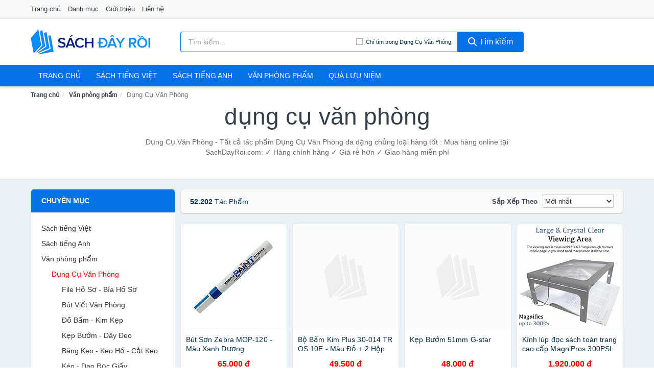

--- FILE ---
content_type: text/html; charset=UTF-8
request_url: https://sachdayroi.com/thiet-bi-van-phong-2001/
body_size: 15836
content:
<!DOCTYPE html><html lang="vi"><head prefix="og: http://ogp.me/ns# fb: http://ogp.me/ns/fb# article: http://ogp.me/ns/article#"><meta charset="utf-8"><!--[if IE]><meta http-equiv='X-UA-Compatible' content='IE=edge,chrome=1'><![endif]--><meta name="viewport" content="width=device-width,minimum-scale=1,initial-scale=1"><title>Mua Thiết bị văn phòng đa dạng chủng loại | Mua online giá tốt tại SachDayRoi.com</title><meta name="description" content="Dụng Cụ Văn Phòng - Tất cả tác phẩm Dụng Cụ Văn Phòng đa dạng chủng loại hàng tốt : Mua hàng online tại SachDayRoi.com: ✓ Hàng chính hãng ✓ Giá rẻ hơn ✓ Giao hàng miễn phí"><meta name="keywords" content="Dụng Cụ Văn Phòng đa dạng chủng loại hàng tốt : Mua hàng online tại SachDayRoi.com: ✓ Hàng chính hãng ✓ Giá rẻ hơn ✓ Giao hàng miễn phí"><meta name="robots" content="noodp"/><meta itemprop="name" content="Mua Thiết bị văn phòng đa dạng chủng loại | Mua online giá tốt tại SachDayRoi.com"><meta itemprop="description" content="Dụng Cụ Văn Phòng - Tất cả tác phẩm Dụng Cụ Văn Phòng đa dạng chủng loại hàng tốt : Mua hàng online tại SachDayRoi.com: ✓ Hàng chính hãng ✓ Giá rẻ hơn ✓ Giao hàng miễn phí"><meta itemprop="image" content="https://salt.tikicdn.com/cache/280x280/ts/product/06/e1/01/b7548e31ab2cca74a2df4b3fbf5a1fa1.jpg"><meta name="twitter:card" content="summary"><meta name="twitter:site" content="SachDayRoi.com"><meta name="twitter:title" content="Mua Thiết bị văn phòng đa dạng chủng loại | Mua online giá tốt tại SachDayRoi.com"><meta name="twitter:description" content="Dụng Cụ Văn Phòng - Tất cả tác phẩm Dụng Cụ Văn Phòng đa dạng chủng loại hàng tốt : Mua hàng online tại SachDayRoi.com: ✓ Hàng chính hãng ✓ Giá rẻ hơn ✓ Giao hàng miễn phí"><meta name="twitter:creator" content="@SachDayRoi"><meta name="twitter:image" content="https://salt.tikicdn.com/cache/280x280/ts/product/06/e1/01/b7548e31ab2cca74a2df4b3fbf5a1fa1.jpg"><meta property="og:title" content="Mua Thiết bị văn phòng đa dạng chủng loại | Mua online giá tốt tại SachDayRoi.com" /><meta property="og:type" content="website" /><meta property="og:url" content="https://sachdayroi.com/thiet-bi-van-phong-2001/" /><meta property="og:image" content="https://salt.tikicdn.com/cache/280x280/ts/product/06/e1/01/b7548e31ab2cca74a2df4b3fbf5a1fa1.jpg" /><meta property="og:description" content="Dụng Cụ Văn Phòng - Tất cả tác phẩm Dụng Cụ Văn Phòng đa dạng chủng loại hàng tốt : Mua hàng online tại SachDayRoi.com: ✓ Hàng chính hãng ✓ Giá rẻ hơn ✓ Giao hàng miễn phí" /><meta property="og:locale" content="vi_VN" /><meta property="og:site_name" content="Sách Đây Rồi!" /><meta property="fb:app_id" content="394693068022213"/><link rel="canonical" href="https://sachdayroi.com/thiet-bi-van-phong-2001/" /><link rel="apple-touch-icon" sizes="180x180" href="https://c.mgg.vn/d/sachdayroi.com/img/icons/apple-touch-icon.png"><link rel="icon" type="image/png" sizes="32x32" href="https://c.mgg.vn/d/sachdayroi.com/img/icons/favicon-32x32.png"><link rel="icon" type="image/png" sizes="16x16" href="https://c.mgg.vn/d/sachdayroi.com/img/icons/favicon-16x16.png"><link rel="manifest" href="https://sachdayroi.com/webmanifest.json"><link rel="mask-icon" href="https://c.mgg.vn/d/sachdayroi.com/img/icons/safari-pinned-tab.svg" color="#011671"><link rel="shortcut icon" href="/favicon.ico"><meta name="apple-mobile-web-app-title" content="Sách Đây Rồi!"><meta name="application-name" content="Sách Đây Rồi!"><meta name="msapplication-TileColor" content="#ffffff"><meta name="msapplication-TileImage" content="https://c.mgg.vn/d/sachdayroi.com/img/icons/mstile-144x144.png"><meta name="msapplication-config" content="https://c.mgg.vn/d/sachdayroi.com/img/icons/browserconfig.xml"><meta name="theme-color" content="#ffffff"><style type="text/css">html{font-family:-apple-system,BlinkMacSystemFont,"Segoe UI",Roboto,"Helvetica Neue",Arial,"Noto Sans",sans-serif,"Apple Color Emoji","Segoe UI Emoji","Segoe UI Symbol","Noto Color Emoji";-webkit-text-size-adjust:100%;-ms-text-size-adjust:100%}body{margin:0}article,aside,details,figcaption,figure,footer,header,hgroup,main,menu,nav,section,summary{display:block}audio,canvas,progress,video{display:inline-block;vertical-align:baseline}audio:not([controls]){display:none;height:0}[hidden],template{display:none}a{background-color:transparent}a:active,a:hover{outline:0}abbr[title]{border-bottom:1px dotted}b,strong{font-weight:600}dfn{font-style:italic}h1{margin:.67em 0;font-size:2em}mark{color:#000;background:#ff0}small{font-size:80%}sub,sup{position:relative;font-size:75%;line-height:0;vertical-align:baseline}sup{top:-.5em}sub{bottom:-.25em}img{border:0}svg:not(:root){overflow:hidden}figure{margin:1em 40px}hr{height:0;-webkit-box-sizing:content-box;-moz-box-sizing:content-box;box-sizing:content-box}pre{overflow:auto}code,kbd,pre,samp{font-family:monospace,monospace;font-size:1em}button,input,optgroup,select,textarea{margin:0;font:inherit;color:inherit}button{overflow:visible}button,select{text-transform:none}button,html input[type=button],input[type=reset],input[type=submit]{-webkit-appearance:button;cursor:pointer}button[disabled],html input[disabled]{cursor:default}button::-moz-focus-inner,input::-moz-focus-inner{padding:0;border:0}input{line-height:normal}input[type=checkbox],input[type=radio]{-webkit-box-sizing:border-box;-moz-box-sizing:border-box;box-sizing:border-box;padding:0}input[type=number]::-webkit-inner-spin-button,input[type=number]::-webkit-outer-spin-button{height:auto}input[type=search]{-webkit-box-sizing:content-box;-moz-box-sizing:content-box;box-sizing:content-box;-webkit-appearance:textfield}input[type=search]::-webkit-search-cancel-button,input[type=search]::-webkit-search-decoration{-webkit-appearance:none}fieldset{padding:.35em .625em .75em;margin:0 2px;border:1px solid silver}legend{padding:0;border:0}textarea{overflow:auto}optgroup{font-weight:600}table{border-spacing:0;border-collapse:collapse}td,th{padding:0}</style><link href="https://c.mgg.vn/d/sachdayroi.com/css/s1.css" rel="stylesheet"><!--[if lt IE 9]><script src="https://oss.maxcdn.com/html5shiv/3.7.3/html5shiv.min.js"></script><script src="https://oss.maxcdn.com/respond/1.4.2/respond.min.js"></script><![endif]--><script src="https://cdn.onesignal.com/sdks/OneSignalSDK.js" async=""></script><script>var OneSignal = window.OneSignal || [];OneSignal.push(function() {OneSignal.init({appId: "c235e32b-2a46-46a7-87ec-018a10f1c4a3"});});</script></head><body itemscope="" itemtype="http://schema.org/WebPage"><div id="header-top"><header itemscope="" itemtype="http://schema.org/WPHeader"><div id="top-header" class="hidden-xs"><div class="container"><div class="row"><div class="col-sm-12"><a href="https://sachdayroi.com/" title="Trang chủ">Trang chủ</a> <a href="https://sachdayroi.com/danh-muc/" title="Danh mục">Danh mục</a> <a href="https://sachdayroi.com/p/gioi-thieu.html" title="Giới thiệu">Giới thiệu</a> <a href="https://sachdayroi.com/p/lien-he.html" title="Liên hệ">Liên hệ</a></div></div></div></div><div id="main-header"><div class="container"><div class="row"><div class="col-xs-12 col-sm-4 col-md-3"><button type="button" class="visible-xs bnam-menu is-closed" data-toggle="offcanvas" aria-label="Menu"><span class="hamb-top"></span><span class="hamb-middle"></span><span class="hamb-bottom"></span></button><a href="https://sachdayroi.com/" class="logo" itemprop="headline" title="SachDayRoi.com"><img data-original="https://c.mgg.vn/d/sachdayroi.com/img/logo_header.jpg" class="lazy" alt="Sách Đây Rồi!" src="[data-uri]" width="auto" height="auto"><noscript><img src="https://c.mgg.vn/d/sachdayroi.com/img/logo_header.jpg" alt="Sách Đây Rồi!" srcset="https://c.mgg.vn/d/sachdayroi.com/img/logo_header@2x.jpg 2x"></noscript><span class="hidden" itemprop="description">Sách Đây Rồi!</span></a></div><div id="header-search" class="hidden-xs col-sm-8 col-md-7"><form method="GET" action="https://sachdayroi.com/" itemprop="potentialAction" itemscope="" itemtype="http://schema.org/SearchAction"><meta itemprop="target" content="https://sachdayroi.com/?s={s}"><div class="input-group form"><input type="text" name="s" class="form-control" placeholder="Tìm kiếm..." aria-label="Tìm kiếm tác giả" value="" id="search-top"><span class="input-group-btn"><span class="btn search-category" data-cat='thiet-bi-van-phong-2001'>Chỉ tìm trong Dụng Cụ Văn Phòng</span><button class="btn btn-search-top" type="submit"><span class="s-icon"><span class="s-icon-circle"></span><span class="s-icon-rectangle"></span></span> Tìm kiếm</button></span></div></form></div></div></div></div></header></div><div id="search-mobi" class="container visible-xs"><div class="row"><div class="col-xs-12"><form method="GET" action="https://sachdayroi.com/"><div class="input-group form"><input name="s" class="search-top form-control" placeholder="Tìm kiếm..." value="" type="text" aria-label="Tìm kiếm tác giả"><span class="input-group-btn"><button class="btn btn-danger btn-search-top" type="submit">Tìm kiếm</button></span></div></form></div></div></div><div id="header-nav"><div class="container"><nav id="main-nav" itemscope itemtype="http://schema.org/SiteNavigationElement" aria-label="Main navigation"><ul class="menu"><li><a href="https://sachdayroi.com/" title="Trang chủ">Trang chủ</a></li><li class="dropdown"><a href="https://sachdayroi.com/sach-truyen-tieng-viet-455/" title="Sách tiếng việt">Sách tiếng việt</a><ul class="dropdown-menu"><li><a href="https://sachdayroi.com/sach-van-hoc-978/" title="Sách văn học">Sách văn học</a></li><li><a href="https://sachdayroi.com/sach-kinh-te-985/" title="Sách kinh tế">Sách kinh tế</a></li><li><a href="https://sachdayroi.com/sach-truyen-thieu-nhi-532/" title="Sách thiếu nhi">Sách thiếu nhi</a></li><li><a href="https://sachdayroi.com/sach-ky-nang-song-1009/" title="Sách kỹ năng sống">Sách kỹ năng sống</a></li><li><a href="https://sachdayroi.com/sach-ba-me-em-be-2666/" title="Sách Bà mẹ - Em bé">Sách Bà mẹ - Em bé</a></li><li><a href="https://sachdayroi.com/sach-giao-khoa-giao-trinh-2460/" title="Sách Giáo Khoa - Giáo Trình">Sách Giáo Khoa - Giáo Trình</a></li><li><a href="https://sachdayroi.com/ngoai-ngu-tu-dien-1026/" title="Sách Học Ngoại Ngữ">Sách Học Ngoại Ngữ</a></li><li><a href="https://sachdayroi.com/sach-tham-khao-2459/" title="Sách Tham Khảo">Sách Tham Khảo</a></li><li><a href="https://sachdayroi.com/tu-dien-1036/" title="Từ Điển">Từ Điển</a></li><li><a href="https://sachdayroi.com/sach-kien-thuc-tong-hop-1012/" title="Sách Kiến Thức Tổng Hợp">Sách Kiến Thức Tổng Hợp</a></li><li><a href="https://sachdayroi.com/khoa-hoc-ky-thuat-1018/" title="Sách Khoa Học - Kỹ Thuật">Sách Khoa Học - Kỹ Thuật</a></li><li><a href="https://sachdayroi.com/lich-su-dia-ly-1019/" title="Sách Lịch sử">Sách Lịch sử</a></li><li><a href="https://sachdayroi.com/dien-anh-nhac-hoa-1020/" title="Điện Ảnh - Nhạc - Họa">Điện Ảnh - Nhạc - Họa</a></li><li><a href="https://sachdayroi.com/truyen-tranh-1223/" title="Truyện Tranh, Manga, Comic">Truyện Tranh, Manga, Comic</a></li><li><a href="https://sachdayroi.com/ton-giao-tam-linh-1000/" title="Sách Tôn Giáo - Tâm Linh">Sách Tôn Giáo - Tâm Linh</a></li><li><a href="https://sachdayroi.com/sach-van-hoa-dia-ly-du-lich-996/" title="Sách Văn Hóa - Địa Lý - Du Lịch">Sách Văn Hóa - Địa Lý - Du Lịch</a></li><li><a href="https://sachdayroi.com/chinh-tri-phap-ly-1014/" title="Sách Chính Trị - Pháp Lý">Sách Chính Trị - Pháp Lý</a></li><li><a href="https://sachdayroi.com/nong-lam-ngu-nghiep-1021/" title="Sách Nông - Lâm - Ngư Nghiệp">Sách Nông - Lâm - Ngư Nghiệp</a></li><li><a href="https://sachdayroi.com/cong-nghe-thong-tin-1015/" title="Sách Công Nghệ Thông Tin">Sách Công Nghệ Thông Tin</a></li><li><a href="https://sachdayroi.com/y-hoc-1024/" title="Sách Y Học">Sách Y Học</a></li><li><a href="https://sachdayroi.com/tap-chi-catalogue-1607/" title="Tạp Chí - Catalogue">Tạp Chí - Catalogue</a></li><li><a href="https://sachdayroi.com/tam-ly-gioi-tinh-1007/" title="Sách Tâm lý - Giới tính">Sách Tâm lý - Giới tính</a></li><li><a href="https://sachdayroi.com/sach-thuong-thuc-gia-dinh-1001/" title="Sách Thường Thức - Gia Đình">Sách Thường Thức - Gia Đình</a></li></ul></li><li class="dropdown"><a href="https://sachdayroi.com/sach-tieng-anh-459/" title="Sách tiếng anh">Sách tiếng anh</a><ul class="dropdown-menu"><li><a href="https://sachdayroi.com/art-photography-762/" title="Art & Photography">Art & Photography</a></li><li><a href="https://sachdayroi.com/biographies-memoirs-166/" title="Biographies & Memoirs">Biographies & Memoirs</a></li><li><a href="https://sachdayroi.com/business-economics-143/" title="Business & Economics">Business & Economics</a></li><li><a href="https://sachdayroi.com/self-help-753/" title="How-to - Self Help">How-to - Self Help</a></li><li><a href="https://sachdayroi.com/children-books-146/" title="Children's Books">Children's Books</a></li><li><a href="https://sachdayroi.com/dictionary-421/" title="Dictionary">Dictionary</a></li><li><a href="https://sachdayroi.com/education-teaching-5447/" title="Education - Teaching">Education - Teaching</a></li><li><a href="https://sachdayroi.com/fiction-literature-148/" title="Fiction - Literature">Fiction - Literature</a></li><li><a href="https://sachdayroi.com/magazines-6584/" title="Magazines">Magazines</a></li><li><a href="https://sachdayroi.com/medical-books-357/" title="Medical Books">Medical Books</a></li><li><a href="https://sachdayroi.com/parenting-relationships-167/" title="Parenting & Relationships">Parenting & Relationships</a></li><li><a href="https://sachdayroi.com/reference-5448/" title="Reference">Reference</a></li><li><a href="https://sachdayroi.com/science-technology-408/" title="Science - Technology">Science - Technology</a></li><li><a href="https://sachdayroi.com/history-politics-social-sciences-771/" title="History, Politics & Social Sciences">History, Politics & Social Sciences</a></li><li><a href="https://sachdayroi.com/travel-holiday-171/" title="Travel & Holiday">Travel & Holiday</a></li><li><a href="https://sachdayroi.com/cookbooks-food-wine-160/" title="Cookbooks, Food & Wine">Cookbooks, Food & Wine</a></li></ul></li><li class="dropdown"><a href="https://sachdayroi.com/van-phong-pham-qua-luu-niem-7880/" title="Văn phòng phẩm">Văn phòng phẩm</a><ul class="dropdown-menu"><li><a href="https://sachdayroi.com/thiet-bi-van-phong-2001/" title="Dụng Cụ Văn Phòng">Dụng Cụ Văn Phòng</a></li><li><a href="https://sachdayroi.com/dung-cu-hoc-sinh-2504/" title="Dụng Cụ Học Sinh">Dụng Cụ Học Sinh</a></li><li><a href="https://sachdayroi.com/vpp-but-viet-1997/" title="Bút - Viết các loại">Bút - Viết các loại</a></li><li><a href="https://sachdayroi.com/flashcard-hoc-2049/" title="Flashcards">Flashcards</a></li><li><a href="https://sachdayroi.com/so-tay-so-ghi-chep-2038/" title="Sổ Tay Các Loại">Sổ Tay Các Loại</a></li><li><a href="https://sachdayroi.com/tap-vo-cac-loai-2046/" title="Tập vở các loại">Tập vở các loại</a></li><li><a href="https://sachdayroi.com/cd-dvd-2472/" title="Văn Hóa Phẩm">Văn Hóa Phẩm</a></li><li><a href="https://sachdayroi.com/thiet-bi-giao-duc-truong-hoc-6349/" title="Thiết Bị Giáo Dục Trường Học">Thiết Bị Giáo Dục Trường Học</a></li><li><a href="https://sachdayroi.com/balo-hoc-sinh-cap-hoc-sinh-5813/" title="Balo Học Sinh - Cặp học sinh">Balo Học Sinh - Cặp học sinh</a></li><li><a href="https://sachdayroi.com/may-tinh-dien-tu-2591/" title="Máy Tính Điện Tử">Máy Tính Điện Tử</a></li><li><a href="https://sachdayroi.com/but-mau-but-sap-2677/" title="Bút Chì Màu - Bút Lông Màu - Sáp Màu">Bút Chì Màu - Bút Lông Màu - Sáp Màu</a></li><li><a href="https://sachdayroi.com/lich-4031/" title="Lịch">Lịch</a></li><li><a href="https://sachdayroi.com/san-pham-ve-giay-2507/" title="Sản phẩm về giấy">Sản phẩm về giấy</a></li><li><a href="https://sachdayroi.com/thiet-bi-van-phong-18537/" title="Thiết bị văn phòng">Thiết bị văn phòng</a></li></ul></li><li class="dropdown"><a href="https://sachdayroi.com/qua-luu-niem-18467/" title="Quà lưu niệm">Quà lưu niệm</a><ul class="dropdown-menu"><li><a href="https://sachdayroi.com/thu-bong-4763/" title="Thú Nhồi Bông">Thú Nhồi Bông</a></li><li><a href="https://sachdayroi.com/bookmark-6364/" title="Bookmark">Bookmark</a></li><li><a href="https://sachdayroi.com/thiep-buu-anh-6680/" title="Thiệp - Bưu ảnh">Thiệp - Bưu ảnh</a></li><li><a href="https://sachdayroi.com/qua-tang-trang-suc-18469/" title="Quà tặng trang sức">Quà tặng trang sức</a></li><li><a href="https://sachdayroi.com/album-khung-hinh-8403/" title="Album - Khung Hình">Album - Khung Hình</a></li><li><a href="https://sachdayroi.com/mo-hinh-trang-tri-18471/" title="Mô hình trang trí">Mô hình trang trí</a></li><li><a href="https://sachdayroi.com/sticker-decal-trang-tri-18473/" title="Sticker - Decal trang trí">Sticker - Decal trang trí</a></li><li><a href="https://sachdayroi.com/ly-coc-6385/" title="Ly - Cốc">Ly - Cốc</a></li><li><a href="https://sachdayroi.com/kep-anh-go-6365/" title="Kẹp Ảnh Gỗ">Kẹp Ảnh Gỗ</a></li><li><a href="https://sachdayroi.com/hop-qua-tui-qua-18485/" title="Hộp quà - Túi quà">Hộp quà - Túi quà</a></li><li><a href="https://sachdayroi.com/tuong-6354/" title="Tượng">Tượng</a></li><li><a href="https://sachdayroi.com/moc-khoa-phu-kien-trang-tri-8404/" title="Móc Khóa - Phụ Kiện Trang Trí">Móc Khóa - Phụ Kiện Trang Trí</a></li><li><a href="https://sachdayroi.com/phu-kien-vat-lieu-trang-tri-18481/" title="Phụ kiện - Vật liệu trang trí">Phụ kiện - Vật liệu trang trí</a></li><li><a href="https://sachdayroi.com/qua-tang-trang-tri-khac-18483/" title="Quà tặng trang trí khác">Quà tặng trang trí khác</a></li><li><a href="https://sachdayroi.com/guong-mini-25845/" title="Gương mini">Gương mini</a></li></ul></li></ul></nav></div></div><div class="overlay"></div><script type="application/ld+json">{"@context":"http://schema.org","@type":"BreadcrumbList","itemListElement":[{"@type":"ListItem","position":1,"item":{"@id":"https://sachdayroi.com/","name":"Sách Đây Rồi!"}},{"@type":"ListItem","position":2,"item":{"@id":"https://sachdayroi.com/van-phong-pham-qua-luu-niem-7741/","name":"Văn phòng phẩm"}},{"@type":"ListItem","position":3,"item":{"@id":"https://sachdayroi.com/thiet-bi-van-phong-2001/","name":"Dụng Cụ Văn Phòng"}}]}</script><div id="breadcrumb"><div class="container"><ol class="breadcrumb"><li><a href="https://sachdayroi.com/" title="Trang chủ Sách Đây Rồi!">Trang chủ</a></li><li><a href="https://sachdayroi.com/van-phong-pham-qua-luu-niem-7741/" title="Văn phòng phẩm">Văn phòng phẩm</a></li><li class="active hidden-xs">Dụng Cụ Văn Phòng</li></ol></div></div><main><div id="main_head" class="box-shadow"><div class="container"><div class="row text-center"><h1 class="page-title">Dụng Cụ Văn Phòng</h1><div class="page-desc col-xs-12 col-xs-offset-0 col-sm-10 col-sm-offset-1 col-md-8 col-md-offset-2">Dụng Cụ Văn Phòng - Tất cả tác phẩm Dụng Cụ Văn Phòng đa dạng chủng loại hàng tốt : Mua hàng online tại SachDayRoi.com: ✓ Hàng chính hãng ✓ Giá rẻ hơn ✓ Giao hàng miễn phí</div></div></div></div><div id="main" class="container"><div class="row"><div id="bn_l" class="hidden-xs col-sm-3"><aside class="sidebar sidebar-left"><div class="widget widget-product-cat"><h2 class="widget-title">Chuyên mục</h2><div class="widget-content"><ul><li><a href="https://sachdayroi.com/sach-truyen-tieng-viet-455/" title="Sách tiếng Việt">Sách tiếng Việt</a></li><li><a href="https://sachdayroi.com/sach-tieng-anh-459/" title="Sách tiếng Anh">Sách tiếng Anh</a></li><li><a href="https://sachdayroi.com/van-phong-pham-qua-luu-niem-7880/" title="Văn phòng phẩm">Văn phòng phẩm</a><ul><li><a href="https://sachdayroi.com/thiet-bi-van-phong-2001/" class="active" title="Dụng Cụ Văn Phòng">Dụng Cụ Văn Phòng</a><ul><li><a href="https://sachdayroi.com/bia-ho-so-1999/" title="File Hồ Sơ - Bìa Hồ Sơ">File Hồ Sơ - Bìa Hồ Sơ</a></li><li><a href="https://sachdayroi.com/but-viet-van-phong-2003/" title="Bút Viết Văn Phòng">Bút Viết Văn Phòng</a></li><li><a href="https://sachdayroi.com/dung-cu-bam-giay-2000/" title="Đồ Bấm - Kim Kẹp">Đồ Bấm - Kim Kẹp</a></li><li><a href="https://sachdayroi.com/kep-buom-day-deo-4036/" title="Kẹp Bướm - Dây Đeo">Kẹp Bướm - Dây Đeo</a></li><li><a href="https://sachdayroi.com/bang-keo-keo-ho-cat-keo-4037/" title="Băng Keo - Keo Hồ - Cắt Keo">Băng Keo - Keo Hồ - Cắt Keo</a></li><li><a href="https://sachdayroi.com/keo-dao-roc-giay-9740/" title="Kéo - Dao Rọc Giấy">Kéo - Dao Rọc Giấy</a></li><li><a href="https://sachdayroi.com/ke-dung-ho-so-4038/" title="Kệ Đựng Hồ Sơ">Kệ Đựng Hồ Sơ</a></li><li><a href="https://sachdayroi.com/cam-viet-cac-loai-4039/" title="Cắm Viết Các Loại">Cắm Viết Các Loại</a></li><li><a href="https://sachdayroi.com/bang-viet-3625/" title="Bảng Viết">Bảng Viết</a></li><li><a href="https://sachdayroi.com/may-tinh-van-phong-2002/" title="Máy tính văn phòng">Máy tính văn phòng</a></li><li><a href="https://sachdayroi.com/muc-cac-loai-4040/" title="Mực Các Loại">Mực Các Loại</a></li><li><a href="https://sachdayroi.com/may-huy-giay-8131/" title="Máy Hủy Giấy">Máy Hủy Giấy</a></li><li><a href="https://sachdayroi.com/phan-bang-viet-lau-bang-18517/" title="Phấn - Bảng viết - Lau bảng">Phấn - Bảng viết - Lau bảng</a></li><li><a href="https://sachdayroi.com/dung-cu-van-phong-khac-18519/" title="Dụng cụ văn phòng khác">Dụng cụ văn phòng khác</a></li></ul></li><li><a href="https://sachdayroi.com/dung-cu-hoc-sinh-2504/" title="Dụng Cụ Học Sinh">Dụng Cụ Học Sinh</a></li><li><a href="https://sachdayroi.com/vpp-but-viet-1997/" title="Bút - Viết các loại">Bút - Viết các loại</a></li><li><a href="https://sachdayroi.com/flashcard-hoc-2049/" title="Flashcards">Flashcards</a></li><li><a href="https://sachdayroi.com/so-tay-so-ghi-chep-2038/" title="Sổ Tay Các Loại">Sổ Tay Các Loại</a></li><li><a href="https://sachdayroi.com/tap-vo-cac-loai-2046/" title="Tập vở các loại">Tập vở các loại</a></li><li><a href="https://sachdayroi.com/cd-dvd-2472/" title="Văn Hóa Phẩm">Văn Hóa Phẩm</a></li><li><a href="https://sachdayroi.com/thiet-bi-giao-duc-truong-hoc-6349/" title="Thiết Bị Giáo Dục Trường Học">Thiết Bị Giáo Dục Trường Học</a></li><li><a href="https://sachdayroi.com/balo-hoc-sinh-cap-hoc-sinh-5813/" title="Balo Học Sinh - Cặp học sinh">Balo Học Sinh - Cặp học sinh</a></li><li><a href="https://sachdayroi.com/may-tinh-dien-tu-2591/" title="Máy Tính Điện Tử">Máy Tính Điện Tử</a></li><li><a href="https://sachdayroi.com/but-mau-but-sap-2677/" title="Bút Chì Màu - Bút Lông Màu - Sáp Màu">Bút Chì Màu - Bút Lông Màu - Sáp Màu</a></li><li><a href="https://sachdayroi.com/lich-4031/" title="Lịch">Lịch</a></li><li><a href="https://sachdayroi.com/san-pham-ve-giay-2507/" title="Sản phẩm về giấy">Sản phẩm về giấy</a></li><li><a href="https://sachdayroi.com/thiet-bi-van-phong-18537/" title="Thiết bị văn phòng">Thiết bị văn phòng</a></li></ul></li><li><a href="https://sachdayroi.com/qua-luu-niem-18467/" title="Quà lưu niệm">Quà lưu niệm</a></li></ul></div></div><div class="widget widget-product-brand"><h2 class="widget-title">Tác giả</h2><div class="widget-content"><div id="widget_search_brand"><input type="text" class="form-control" aria-label="Tìm Tác giả"></div><ul id="widget_brands"><li><a href="?tac-gia=uyen-loan" title="Dụng Cụ Văn Phòng tác giả Uyên Loan"><span></span>Uyên Loan</a></li><li><a href="?tac-gia=deli" title="Dụng Cụ Văn Phòng tác giả Deli"><span></span>Deli</a></li><li><a href="?tac-gia=plus" title="Dụng Cụ Văn Phòng tác giả Plus"><span></span>Plus</a></li><li><a href="?tac-gia=flexoffice" title="Dụng Cụ Văn Phòng tác giả Flexoffice"><span></span>Flexoffice</a></li><li><a href="?tac-gia=king-star" title="Dụng Cụ Văn Phòng tác giả King Star"><span></span>King Star</a></li><li><a href="?tac-gia=ao" title="Dụng Cụ Văn Phòng tác giả ÁO"><span></span>ÁO</a></li><li><a href="?tac-gia=thien-long" title="Dụng Cụ Văn Phòng tác giả Thiên Long"><span></span>Thiên Long</a></li><li><a href="?tac-gia=elephant" title="Dụng Cụ Văn Phòng tác giả Elephant"><span></span>Elephant</a></li><li><a href="?tac-gia=toppoint" title="Dụng Cụ Văn Phòng tác giả Toppoint"><span></span>Toppoint</a></li><li><a href="?tac-gia=oem" title="Dụng Cụ Văn Phòng tác giả OEM"><span></span>OEM</a></li><li><a href="?tac-gia=enter" title="Dụng Cụ Văn Phòng tác giả Enter"><span></span>Enter</a></li><li><a href="?tac-gia=kidario" title="Dụng Cụ Văn Phòng tác giả KIDARIO"><span></span>KIDARIO</a></li><li><a href="?tac-gia=kinary" title="Dụng Cụ Văn Phòng tác giả Kinary"><span></span>Kinary</a></li><li><a href="?tac-gia=stacom" title="Dụng Cụ Văn Phòng tác giả Stacom"><span></span>Stacom</a></li><li><a href="?tac-gia=harin" title="Dụng Cụ Văn Phòng tác giả HARIN"><span></span>HARIN</a></li><li><a href="?tac-gia=ht" title="Dụng Cụ Văn Phòng tác giả HT"><span></span>HT</a></li><li><a href="?tac-gia=omd" title="Dụng Cụ Văn Phòng tác giả OMD"><span></span>OMD</a></li><li><a href="?tac-gia=rosavan" title="Dụng Cụ Văn Phòng tác giả ROSAVAN"><span></span>ROSAVAN</a></li><li><a href="?tac-gia=my-clear" title="Dụng Cụ Văn Phòng tác giả My Clear"><span></span>My Clear</a></li><li><a href="?tac-gia=ageless" title="Dụng Cụ Văn Phòng tác giả Ageless"><span></span>Ageless</a></li><li><a href="?tac-gia=ao-at-office-at-home" title="Dụng Cụ Văn Phòng tác giả AO+ at office, at home"><span></span>AO+ at office, at home</a></li><li><a href="?tac-gia=gro-fa" title="Dụng Cụ Văn Phòng tác giả Gro-Fa"><span></span>Gro-Fa</a></li><li><a href="?tac-gia=guangbo" title="Dụng Cụ Văn Phòng tác giả GuangBo"><span></span>GuangBo</a></li><li><a href="?tac-gia=henrysa-ban-cua-moi-nha" title="Dụng Cụ Văn Phòng tác giả HENRYSA Bạn của mọi nhà"><span></span>HENRYSA Bạn của mọi nhà</a></li><li><a href="?tac-gia=jinshun" title="Dụng Cụ Văn Phòng tác giả Jinshun"><span></span>Jinshun</a></li><li><a href="?tac-gia=king-jim" title="Dụng Cụ Văn Phòng tác giả King Jim"><span></span>King Jim</a></li><li><a href="?tac-gia=morning-glory" title="Dụng Cụ Văn Phòng tác giả Morning Glory"><span></span>Morning Glory</a></li><li><a href="?tac-gia=plus-vn" title="Dụng Cụ Văn Phòng tác giả PLUS-VN"><span></span>PLUS-VN</a></li><li><a href="?tac-gia=sunflower" title="Dụng Cụ Văn Phòng tác giả Sunflower"><span></span>Sunflower</a></li><li><a href="?tac-gia=thao-linh" title="Dụng Cụ Văn Phòng tác giả Thảo Linh"><span></span>Thảo Linh</a></li><li><a href="?tac-gia=the-sun" title="Dụng Cụ Văn Phòng tác giả The Sun"><span></span>The Sun</a></li><li><a href="?tac-gia=xifu" title="Dụng Cụ Văn Phòng tác giả XIFU"><span></span>XIFU</a></li><li><a href="?tac-gia=pilot" title="Dụng Cụ Văn Phòng tác giả PILOT"><span></span>PILOT</a></li><li><a href="?tac-gia=stabilo" title="Dụng Cụ Văn Phòng tác giả Stabilo"><span></span>Stabilo</a></li><li><a href="?tac-gia=zebra" title="Dụng Cụ Văn Phòng tác giả Zebra"><span></span>Zebra</a></li><li><a href="?tac-gia=baoke" title="Dụng Cụ Văn Phòng tác giả Baoke"><span></span>Baoke</a></li><li><a href="?tac-gia=pentel" title="Dụng Cụ Văn Phòng tác giả Pentel"><span></span>Pentel</a></li><li><a href="?tac-gia=claro" title="Dụng Cụ Văn Phòng tác giả Claro"><span></span>Claro</a></li><li><a href="?tac-gia=bitex" title="Dụng Cụ Văn Phòng tác giả Bitex"><span></span>Bitex</a></li><li><a href="?tac-gia=m-g" title="Dụng Cụ Văn Phòng tác giả M&G"><span></span>M&G</a></li><li><a href="?tac-gia=schneider" title="Dụng Cụ Văn Phòng tác giả Schneider"><span></span>Schneider</a></li><li><a href="?tac-gia=artline" title="Dụng Cụ Văn Phòng tác giả Artline"><span></span>Artline</a></li><li><a href="?tac-gia=ii-gen" title="Dụng Cụ Văn Phòng tác giả II GEN"><span></span>II GEN</a></li><li><a href="?tac-gia=officetex" title="Dụng Cụ Văn Phòng tác giả OFFICETEX"><span></span>OFFICETEX</a></li><li><a href="?tac-gia=parker" title="Dụng Cụ Văn Phòng tác giả Parker"><span></span>Parker</a></li><li><a href="?tac-gia=faber-castell" title="Dụng Cụ Văn Phòng tác giả Faber-Castell"><span></span>Faber-Castell</a></li><li><a href="?tac-gia=cenvava" title="Dụng Cụ Văn Phòng tác giả Cenvava"><span></span>Cenvava</a></li><li><a href="?tac-gia=ceo" title="Dụng Cụ Văn Phòng tác giả CEO"><span></span>CEO</a></li><li><a href="?tac-gia=faster" title="Dụng Cụ Văn Phòng tác giả Faster"><span></span>Faster</a></li><li><a href="?tac-gia=fwd" title="Dụng Cụ Văn Phòng tác giả FWD"><span></span>FWD</a></li></ul></div></div><div class="widget widget-filter-price hide"><h2 class="widget-title title14">Giá</h2><div class="widget-content"><div class="range-filter"><div id="slider-range"></div><form id="loc_gia" class="text-center" action="https://sachdayroi.com/thiet-bi-van-phong-2001/" method="GET"><div id="amount"></div><div style="padding-top: 10px"><button class="btn-filter">Lọc giá</button></div></form></div></div></div></aside></div><div id="bn_r" class="col-xs-12 col-sm-9"><section class="product-box"><div id="product_filter" class="box-shadow"><div id="box_count_product"><strong>52.202</strong> tác phẩm</div><div class="box_filter pull-right"><form class="form-inline" method="GET"><label>Sắp xếp theo </label><select class="form-control" name="sap-xep" aria-label="Sắp xếp"><option value="moi-nhat">Mới nhất</option><option value="gia-tang">Giá từ thấp đến cao</option><option value="gia-giam">Giá từ cao đến thấp</option></select></form></div></div><div class="product-list row"><div class="col-xs-6 col-sm-4 col-md-3 ip njvbwr"ufw="363D52LHe303ZO0G3Y0VD"><a href="https://sachdayroi.com/but-son-zebra-mop-120-mau-xanh-nti92504124.html" title="Bút Sơn Zebra MOP-120 - Màu Xanh Dương"><div><img src="https://c.mgg.vn/d/sachdayroi.com/img/no-pro.jpg" alt="img"><img data-original="https://salt.tikicdn.com/cache/200x200/ts/product/f1/4e/97/65f21ab3a182f2c87bd15cf70399e407.jpg" class="lazy bn-abg" src="https://c.mgg.vn/d/sachdayroi.com/img/no-pro.jpg" alt="Bút Sơn Zebra MOP-120 - Màu Xanh Dương"><noscript><img src="https://salt.tikicdn.com/cache/200x200/ts/product/f1/4e/97/65f21ab3a182f2c87bd15cf70399e407.jpg"></noscript></div><span>Bút Sơn Zebra MOP-120 - Màu Xanh Dương</span><span>466.884 đ</span></a></div><div class="col-xs-6 col-sm-4 col-md-3 ip njvbwr"ufw="3J4FV3B92BWeWI35303X0"><a href="https://sachdayroi.com/bam-kim-plus-30-014-tr-os-10e-mau-nti51031438.html" title="Bộ Bấm Kim Plus 30-014 TR OS 10E - Màu Đỏ + 2 Hộp Kim No.10"><div><img src="https://c.mgg.vn/d/sachdayroi.com/img/no-pro.jpg" alt="img"><img data-original="https://salt.tikicdn.com/cache/200x200/ts/product/57/fc/bd/e879f4b483ff3ef98afd73d313616c10.jpg" class="lazy bn-abg" src="https://c.mgg.vn/d/sachdayroi.com/img/no-pro.jpg" alt="Bộ Bấm Kim Plus 30-014 TR OS 10E - Màu Đỏ + 2 Hộp Kim No.10"><noscript><img src="https://salt.tikicdn.com/cache/200x200/ts/product/57/fc/bd/e879f4b483ff3ef98afd73d313616c10.jpg"></noscript></div><span>Bộ Bấm Kim Plus 30-014 TR OS 10E - Màu Đỏ + 2 Hộp Kim No.10</span><span>57.629 đ</span></a></div><div class="col-xs-6 col-sm-4 col-md-3 ip njvbwr"ufw="L3LP4OH38EG2e30P3A0R30"><a href="https://sachdayroi.com/kep-buom-51mm-g-star-nti33457007.html" title="Kẹp Bướm 51mm G-star"><div><img src="https://c.mgg.vn/d/sachdayroi.com/img/no-pro.jpg" alt="img"><img data-original="https://salt.tikicdn.com/cache/200x200/ts/product/03/b4/8f/b7c45f2717ab80759099685eddfc383e.jpg" class="lazy bn-abg" src="https://c.mgg.vn/d/sachdayroi.com/img/no-pro.jpg" alt="Kẹp Bướm 51mm G-star"><noscript><img src="https://salt.tikicdn.com/cache/200x200/ts/product/03/b4/8f/b7c45f2717ab80759099685eddfc383e.jpg"></noscript></div><span>Kẹp Bướm 51mm G-star</span><span>392.549 đ</span></a></div><div class="col-xs-6 col-sm-4 col-md-3 ip njvbwr"ufw="B31U2e39G3A230Z2ZQSe303030"><a href="https://sachdayroi.com/kinh-lup-doc-sach-toan-trang-cao-nti275269174.html" title="Kính lúp đọc sách toàn trang cao cấp MagniPros 300PSL (3X, có đèn led, khung đỡ) (Hàng chính hãng)"><div><img src="https://c.mgg.vn/d/sachdayroi.com/img/no-pro.jpg" alt="img"><img data-original="https://salt.tikicdn.com/cache/200x200/ts/product/c0/80/a0/e32c2c293456e6b4835b41bb8c1e9fa5.jpg" class="lazy bn-abg" src="https://c.mgg.vn/d/sachdayroi.com/img/no-pro.jpg" alt="Kính lúp đọc sách toàn trang cao cấp MagniPros 300PSL (3X, có đèn led, khung đỡ) (Hàng chính hãng)"><noscript><img src="https://salt.tikicdn.com/cache/200x200/ts/product/c0/80/a0/e32c2c293456e6b4835b41bb8c1e9fa5.jpg"></noscript></div><span>Kính lúp đọc sách toàn trang cao cấp MagniPros 300PSL (3X, có đèn led, khung đỡ) (Hàng chính hãng)</span><span>7.976.963 đ</span></a></div><div class="col-xs-6 col-sm-4 col-md-3 ip njvbwr"ufw="31R2LeZY3030352eQM3030B30"><a href="https://sachdayroi.com/kinh-lup-kiem-tra-soi-vai-co-nti16447846.html" title="Kính lúp kiểm tra sợi vải có thước đo Carson 6.5x LT-20 - Hàng Chính Hãng"><div><img src="https://c.mgg.vn/d/sachdayroi.com/img/no-pro.jpg" alt="img"><img data-original="https://salt.tikicdn.com/cache/200x200/ts/product/58/5d/2a/11562f0c746a09bff34f2475ddccf89c.jpg" class="lazy bn-abg" src="https://c.mgg.vn/d/sachdayroi.com/img/no-pro.jpg" alt="Kính lúp kiểm tra sợi vải có thước đo Carson 6.5x LT-20 - Hàng Chính Hãng"><noscript><img src="https://salt.tikicdn.com/cache/200x200/ts/product/58/5d/2a/11562f0c746a09bff34f2475ddccf89c.jpg"></noscript></div><span>Kính lúp kiểm tra sợi vải có thước đo Carson 6.5x LT-20 - Hàng Chính Hãng</span><span>1.126.269 đ</span></a></div><div class="col-xs-6 col-sm-4 col-md-3 ip njvbwr"ufw="3939N2eP30AF3030I"><a href="https://sachdayroi.com/tui-bia-luu-tru-giay-a4-tai-lieu-nti278127820.html" title="Túi bìa lưu trữ , giấy A4 , tài liệu , gồm 13 ngăn  trong suốt  chống thấm nước , nút bấm quai xách  đa năng"><div><img src="https://c.mgg.vn/d/sachdayroi.com/img/no-pro.jpg" alt="img"><img data-original="https://salt.tikicdn.com/cache/200x200/ts/product/93/62/f0/e228873534b8cf310486ab404047f507.jpg" class="lazy bn-abg" src="https://c.mgg.vn/d/sachdayroi.com/img/no-pro.jpg" alt="Túi bìa lưu trữ , giấy A4 , tài liệu , gồm 13 ngăn  trong suốt  chống thấm nước , nút bấm quai xách  đa năng"><noscript><img src="https://salt.tikicdn.com/cache/200x200/ts/product/93/62/f0/e228873534b8cf310486ab404047f507.jpg"></noscript></div><span>Túi bìa lưu trữ , giấy A4 , tài liệu , gồm 13 ngăn  trong suốt  chống thấm nước , nút bấm quai xách  đa năng</span><span>218.251 đ</span></a></div><div class="col-xs-6 col-sm-4 col-md-3 ip njvbwr"ufw="3WE5E362eA30M3030O"><a href="https://sachdayroi.com/day-thun-loi-loi-vong-nti48012380.html" title="Dây Thun Lợi Lợi - Vòng Lớn"><div><img src="https://c.mgg.vn/d/sachdayroi.com/img/no-pro.jpg" alt="img"><img data-original="https://salt.tikicdn.com/cache/200x200/ts/product/2c/18/78/9a36adb0257775afb49ea1da93df909c.jpg" class="lazy bn-abg" src="https://c.mgg.vn/d/sachdayroi.com/img/no-pro.jpg" alt="Dây Thun Lợi Lợi - Vòng Lớn"><noscript><img src="https://salt.tikicdn.com/cache/200x200/ts/product/2c/18/78/9a36adb0257775afb49ea1da93df909c.jpg"></noscript></div><span>Dây Thun Lợi Lợi - Vòng Lớn</span><span>346.803 đ</span></a></div><div class="col-xs-6 col-sm-4 col-md-3 ip njvbwr"ufw="N3M9312eI3XJ2E303VM0"><a href="https://sachdayroi.com/hop-20-but-bi-0-5mm-bitex-b03-nti210134869.html" title="Hộp 20 Bút Bi 0.5mm Bitex B03 - Mực Đỏ"><div><img src="https://c.mgg.vn/d/sachdayroi.com/img/no-pro.jpg" alt="img"><img data-original="https://salt.tikicdn.com/cache/200x200/ts/product/0d/a9/17/448591a312082cf0c27ac3f5ff3abd94.jpg" class="lazy bn-abg" src="https://c.mgg.vn/d/sachdayroi.com/img/no-pro.jpg" alt="Hộp 20 Bút Bi 0.5mm Bitex B03 - Mực Đỏ"><noscript><img src="https://salt.tikicdn.com/cache/200x200/ts/product/0d/a9/17/448591a312082cf0c27ac3f5ff3abd94.jpg"></noscript></div><span>Hộp 20 Bút Bi 0.5mm Bitex B03 - Mực Đỏ</span><span>516.376 đ</span></a></div><div class="col-xs-6 col-sm-4 col-md-3 ip njvbwr"ufw="3N735X2e3K2K3EDD030V"><a href="https://sachdayroi.com/bam-kim-24-6-va-26-6-319-xanh-la-nti74036316.html" title="Bấm Kim 24/6 và 26/6 319 - Xanh Lá"><div><img src="https://c.mgg.vn/d/sachdayroi.com/img/no-pro.jpg" alt="img"><img data-original="https://salt.tikicdn.com/cache/200x200/ts/product/7c/7f/2f/e438d8d0d2d609c30e84731e5ba90e2d.jpg" class="lazy bn-abg" src="https://c.mgg.vn/d/sachdayroi.com/img/no-pro.jpg" alt="Bấm Kim 24/6 và 26/6 319 - Xanh Lá"><noscript><img src="https://salt.tikicdn.com/cache/200x200/ts/product/7c/7f/2f/e438d8d0d2d609c30e84731e5ba90e2d.jpg"></noscript></div><span>Bấm Kim 24/6 và 26/6 319 - Xanh Lá</span><span>513.256 đ</span></a></div><div class="col-xs-6 col-sm-4 col-md-3 ip njvbwr"ufw="Q3RA33OBVR5B2eO353030"><a href="https://sachdayroi.com/but-bi-artline-erb-4200-0-5mm-nti83750699.html" title="Bút Bi Artline ERB-4200 - 0.5mm - Xanh Dương"><div><img src="https://c.mgg.vn/d/sachdayroi.com/img/no-pro.jpg" alt="img"><img data-original="https://salt.tikicdn.com/cache/200x200/ts/product/9b/52/0e/f84c60f554a9313be41e5f3e2374921b.jpg" class="lazy bn-abg" src="https://c.mgg.vn/d/sachdayroi.com/img/no-pro.jpg" alt="Bút Bi Artline ERB-4200 - 0.5mm - Xanh Dương"><noscript><img src="https://salt.tikicdn.com/cache/200x200/ts/product/9b/52/0e/f84c60f554a9313be41e5f3e2374921b.jpg"></noscript></div><span>Bút Bi Artline ERB-4200 - 0.5mm - Xanh Dương</span><span>47.580 đ</span></a></div><div class="col-xs-6 col-sm-4 col-md-3 ip njvbwr"ufw="M322SCFBNe3033322e323030W"><a href="https://sachdayroi.com/may-duc-lo-dai-deli-chinh-hang-nti273056382.html" title="Máy Đục Lỗ Đại Deli Chính Hãng - Dụng Cụ Bấm Lỗ Giấy Tối Đa 100 Tờ Chất Liệu Cao Cấp, Chống Gỉ, Dễ Dàng Sử Dụng Lưỡi Đục Trợ Lực Thiết Bị Hỗ Trợ Văn Phòng, Làm Việc Cao Cấp Bền"><div><img src="https://c.mgg.vn/d/sachdayroi.com/img/no-pro.jpg" alt="img"><img data-original="https://salt.tikicdn.com/cache/200x200/ts/product/78/ff/82/dd8139a39347ce76e38d3607a75ffb48.jpg" class="lazy bn-abg" src="https://c.mgg.vn/d/sachdayroi.com/img/no-pro.jpg" alt="Máy Đục Lỗ Đại Deli Chính Hãng - Dụng Cụ Bấm Lỗ Giấy Tối Đa 100 Tờ Chất Liệu Cao Cấp, Chống Gỉ, Dễ Dàng Sử Dụng Lưỡi Đục Trợ Lực Thiết Bị Hỗ Trợ Văn Phòng, Làm Việc Cao Cấp Bền"><noscript><img src="https://salt.tikicdn.com/cache/200x200/ts/product/78/ff/82/dd8139a39347ce76e38d3607a75ffb48.jpg"></noscript></div><span>Máy Đục Lỗ Đại Deli Chính Hãng - Dụng Cụ Bấm Lỗ Giấy Tối Đa 100 Tờ Chất Liệu Cao Cấp, Chống Gỉ, Dễ Dàng Sử Dụng Lưỡi Đục Trợ Lực Thiết Bị Hỗ Trợ Văn Phòng, Làm Việc Cao Cấp Bền</span><span>16.584.261 đ</span></a></div><div class="col-xs-6 col-sm-4 col-md-3 ip njvbwr"ufw="E34P3E92We3AD5T303D0UC"><a href="https://sachdayroi.com/bam-kim-plus-30-017-tr-os-10e-nti51031456.html" title="Bộ Bấm Kim Plus 30-017 TR OS 10E - Xanh Nhạt + 2 Hộp Kim No.10"><div><img src="https://c.mgg.vn/d/sachdayroi.com/img/no-pro.jpg" alt="img"><img data-original="https://salt.tikicdn.com/cache/200x200/ts/product/e2/d6/7d/ba06943ba2591ac267c634187cedf4ab.jpg" class="lazy bn-abg" src="https://c.mgg.vn/d/sachdayroi.com/img/no-pro.jpg" alt="Bộ Bấm Kim Plus 30-017 TR OS 10E - Xanh Nhạt + 2 Hộp Kim No.10"><noscript><img src="https://salt.tikicdn.com/cache/200x200/ts/product/e2/d6/7d/ba06943ba2591ac267c634187cedf4ab.jpg"></noscript></div><span>Bộ Bấm Kim Plus 30-017 TR OS 10E - Xanh Nhạt + 2 Hộp Kim No.10</span><span>255.061 đ</span></a></div><div class="col-xs-6 col-sm-4 col-md-3 ip njvbwr"ufw="N372eWN36L30Q30"><a href="https://sachdayroi.com/bang-ten-nhua-stacom-id6612-mau-nti103475458.html" title="Bảng Tên Nhựa Stacom ID6612 - Màu Đỏ"><div><img src="https://c.mgg.vn/d/sachdayroi.com/img/no-pro.jpg" alt="img"><img data-original="https://salt.tikicdn.com/cache/200x200/ts/product/ed/cd/86/21810f766803c3f3fa09d1961520cc11.jpg" class="lazy bn-abg" src="https://c.mgg.vn/d/sachdayroi.com/img/no-pro.jpg" alt="Bảng Tên Nhựa Stacom ID6612 - Màu Đỏ"><noscript><img src="https://salt.tikicdn.com/cache/200x200/ts/product/ed/cd/86/21810f766803c3f3fa09d1961520cc11.jpg"></noscript></div><span>Bảng Tên Nhựa Stacom ID6612 - Màu Đỏ</span><span>33.686 đ</span></a></div><div class="col-xs-6 col-sm-4 col-md-3 ip njvbwr"ufw="3631K2eK383U03Z0JSK"><a href="https://sachdayroi.com/keo-classmate-po-sc802-3sc0017-nti113792432.html" title="Kéo ClassMate PO-SC802-3SC0017 (21cm)"><div><img src="https://c.mgg.vn/d/sachdayroi.com/img/no-pro.jpg" alt="img"><img data-original="https://salt.tikicdn.com/cache/200x200/ts/product/47/b9/e4/24ae63a71ba971210b6fcdc77df42efd.jpg" class="lazy bn-abg" src="https://c.mgg.vn/d/sachdayroi.com/img/no-pro.jpg" alt="Kéo ClassMate PO-SC802-3SC0017 (21cm)"><noscript><img src="https://salt.tikicdn.com/cache/200x200/ts/product/47/b9/e4/24ae63a71ba971210b6fcdc77df42efd.jpg"></noscript></div><span>Kéo ClassMate PO-SC802-3SC0017 (21cm)</span><span>279.422 đ</span></a></div><div class="col-xs-6 col-sm-4 col-md-3 ip njvbwr"ufw="JO3638I2He3L430K30LCF"><a href="https://sachdayroi.com/keo-da-nang-thien-long-sc-020-nti73669340.html" title="Kéo Đa Năng Thiên Long SC-020"><div><img src="https://c.mgg.vn/d/sachdayroi.com/img/no-pro.jpg" alt="img"><img data-original="https://salt.tikicdn.com/cache/200x200/ts/product/5c/c5/bd/6a5e8ff7567e0cec51273ac2ee413a00.jpg" class="lazy bn-abg" src="https://c.mgg.vn/d/sachdayroi.com/img/no-pro.jpg" alt="Kéo Đa Năng Thiên Long SC-020"><noscript><img src="https://salt.tikicdn.com/cache/200x200/ts/product/5c/c5/bd/6a5e8ff7567e0cec51273ac2ee413a00.jpg"></noscript></div><span>Kéo Đa Năng Thiên Long SC-020</span><span>78.160 đ</span></a></div><div class="col-xs-6 col-sm-4 col-md-3 ip njvbwr"ufw="C372e353VN0IO3A0R"><a href="https://sachdayroi.com/bang-ten-deo-y208-11x8cm-trong-nti182972929.html" title="Bảng tên dẻo Y208 11x8cm trong ngang (50)"><div><img src="https://c.mgg.vn/d/sachdayroi.com/img/no-pro.jpg" alt="img"><img data-original="https://salt.tikicdn.com/cache/200x200/ts/product/d6/f9/59/14719cabe0d8e6d7815830e5984e3b84.jpg" class="lazy bn-abg" src="https://c.mgg.vn/d/sachdayroi.com/img/no-pro.jpg" alt="Bảng tên dẻo Y208 11x8cm trong ngang (50)"><noscript><img src="https://salt.tikicdn.com/cache/200x200/ts/product/d6/f9/59/14719cabe0d8e6d7815830e5984e3b84.jpg"></noscript></div><span>Bảng tên dẻo Y208 11x8cm trong ngang (50)</span><span>14.283 đ</span></a></div><div class="col-xs-6 col-sm-4 col-md-3 ip njvbwr"ufw="EDZ333N5C2eM303030DR"><a href="https://sachdayroi.com/bien-chuc-danh-bang-ten-de-ban-nti174293645.html" title="Biển chức danh, Bảng tên để bàn, Kệ mica chức vụ 1 mặt Enter A01 180x65mm (20)"><div><img src="https://c.mgg.vn/d/sachdayroi.com/img/no-pro.jpg" alt="img"><img data-original="https://salt.tikicdn.com/cache/200x200/ts/product/34/06/4b/3ad85cf1c2b7a3dc125e4d733cb5d6de.jpg" class="lazy bn-abg" src="https://c.mgg.vn/d/sachdayroi.com/img/no-pro.jpg" alt="Biển chức danh, Bảng tên để bàn, Kệ mica chức vụ 1 mặt Enter A01 180x65mm (20)"><noscript><img src="https://salt.tikicdn.com/cache/200x200/ts/product/34/06/4b/3ad85cf1c2b7a3dc125e4d733cb5d6de.jpg"></noscript></div><span>Biển chức danh, Bảng tên để bàn, Kệ mica chức vụ 1 mặt Enter A01 180x65mm (20)</span><span>232.422 đ</span></a></div><div class="col-xs-6 col-sm-4 col-md-3 ip njvbwr"ufw="DHN32S30342AeX303C0R30U"><a href="https://sachdayroi.com/hop-mica-khong-nap-enter-tb105-nti242618019.html" title="Hộp mica không nắp Enter TB105 285x185x100mm mica dày 3mm, Khay chia ngăn kéo hộc tủ, Khay nhựa đựng đồ dùng"><div><img src="https://c.mgg.vn/d/sachdayroi.com/img/no-pro.jpg" alt="img"><img data-original="https://salt.tikicdn.com/cache/200x200/ts/product/c7/89/3b/2e0da6ee757c82ec4706be53462e8738.jpg" class="lazy bn-abg" src="https://c.mgg.vn/d/sachdayroi.com/img/no-pro.jpg" alt="Hộp mica không nắp Enter TB105 285x185x100mm mica dày 3mm, Khay chia ngăn kéo hộc tủ, Khay nhựa đựng đồ dùng"><noscript><img src="https://salt.tikicdn.com/cache/200x200/ts/product/c7/89/3b/2e0da6ee757c82ec4706be53462e8738.jpg"></noscript></div><span>Hộp mica không nắp Enter TB105 285x185x100mm mica dày 3mm, Khay chia ngăn kéo hộc tủ, Khay nhựa đựng đồ dùng</span><span>1.896.399 đ</span></a></div><div class="col-xs-6 col-sm-4 col-md-3 ip njvbwr"ufw="36FO2e30FSI3Q030"><a href="https://sachdayroi.com/bo-goc-bao-quan-nti276111095.html" title="Bộ Bo Góc Bảo Quản"><div><img src="https://c.mgg.vn/d/sachdayroi.com/img/no-pro.jpg" alt="img"><img data-original="https://salt.tikicdn.com/cache/200x200/ts/product/74/49/04/fe5201ede68338fe3be6ea752269b338.jpg" class="lazy bn-abg" src="https://c.mgg.vn/d/sachdayroi.com/img/no-pro.jpg" alt="Bộ Bo Góc Bảo Quản"><noscript><img src="https://salt.tikicdn.com/cache/200x200/ts/product/74/49/04/fe5201ede68338fe3be6ea752269b338.jpg"></noscript></div><span>Bộ Bo Góc Bảo Quản</span><span>12.838 đ</span></a></div><div class="col-xs-6 col-sm-4 col-md-3 ip njvbwr"ufw="353A5F2e36303QO0BZ"><a href="https://sachdayroi.com/dat-set-dinh-tack-it-50g-wh-589150-nti55290141.html" title="Đất Sét Dính Tack It 50g WH-589150"><div><img src="https://c.mgg.vn/d/sachdayroi.com/img/no-pro.jpg" alt="img"><img data-original="https://salt.tikicdn.com/cache/200x200/ts/product/fc/a7/38/490a9e6537863f23ce06eb01579d1c7f.jpg" class="lazy bn-abg" src="https://c.mgg.vn/d/sachdayroi.com/img/no-pro.jpg" alt="Đất Sét Dính Tack It 50g WH-589150"><noscript><img src="https://salt.tikicdn.com/cache/200x200/ts/product/fc/a7/38/490a9e6537863f23ce06eb01579d1c7f.jpg"></noscript></div><span>Đất Sét Dính Tack It 50g WH-589150</span><span>177.061 đ</span></a></div><div class="col-xs-6 col-sm-4 col-md-3 ip njvbwr"ufw="3Z23C4XS2e3P03030"><a href="https://sachdayroi.com/ke-mica-chuc-vu-1-mat-nho-a01-kt-6-nti2674084.html" title="Kệ Mica chức vụ 1 mặt nhỏ - A01 (KT: 6.5 x 18cm)"><div><img src="https://c.mgg.vn/d/sachdayroi.com/img/no-pro.jpg" alt="img"><img data-original="https://salt.tikicdn.com/cache/200x200/ts/product/c3/73/b6/4b5ef8e7702dc2a4878f83be4532b35c.jpg" class="lazy bn-abg" src="https://c.mgg.vn/d/sachdayroi.com/img/no-pro.jpg" alt="Kệ Mica chức vụ 1 mặt nhỏ - A01 (KT: 6.5 x 18cm)"><noscript><img src="https://salt.tikicdn.com/cache/200x200/ts/product/c3/73/b6/4b5ef8e7702dc2a4878f83be4532b35c.jpg"></noscript></div><span>Kệ Mica chức vụ 1 mặt nhỏ - A01 (KT: 6.5 x 18cm)</span><span>156.928 đ</span></a></div><div class="col-xs-6 col-sm-4 col-md-3 ip njvbwr"ufw="32342TSQe30303GDJ0"><a href="https://sachdayroi.com/xap-10-bao-thu-digno-giay-grap-tmg-nti1892036.html" title="Xấp 10 Bao Thư Digno Giấy Grap Tmg-8613 (12 x 22 cm) - Màu Ngẫu Nhiên"><div><img src="https://c.mgg.vn/d/sachdayroi.com/img/no-pro.jpg" alt="img"><img data-original="https://salt.tikicdn.com/cache/200x200/ts/product/c9/59/14/2f7ffac9f16eb93dd4494e7e15c12f85.jpg" class="lazy bn-abg" src="https://c.mgg.vn/d/sachdayroi.com/img/no-pro.jpg" alt="Xấp 10 Bao Thư Digno Giấy Grap Tmg-8613 (12 x 22 cm) - Màu Ngẫu Nhiên"><noscript><img src="https://salt.tikicdn.com/cache/200x200/ts/product/c9/59/14/2f7ffac9f16eb93dd4494e7e15c12f85.jpg"></noscript></div><span>Xấp 10 Bao Thư Digno Giấy Grap Tmg-8613 (12 x 22 cm) - Màu Ngẫu Nhiên</span><span>255.771 đ</span></a></div><div class="col-xs-6 col-sm-4 col-md-3 ip njvbwr"ufw="33M38VZ2eBR3430X30"><a href="https://sachdayroi.com/bia-trinh-ky-mica-enter-g02-n-31-nti174839988.html" title="Bìa trình ký mica Enter G02-N 31.5x21.5cm A4 ngang"><div><img src="https://c.mgg.vn/d/sachdayroi.com/img/no-pro.jpg" alt="img"><img data-original="https://salt.tikicdn.com/cache/200x200/ts/product/78/24/bb/53c6e103a02c20775a3cca5dac2105db.jpg" class="lazy bn-abg" src="https://c.mgg.vn/d/sachdayroi.com/img/no-pro.jpg" alt="Bìa trình ký mica Enter G02-N 31.5x21.5cm A4 ngang"><noscript><img src="https://salt.tikicdn.com/cache/200x200/ts/product/78/24/bb/53c6e103a02c20775a3cca5dac2105db.jpg"></noscript></div><span>Bìa trình ký mica Enter G02-N 31.5x21.5cm A4 ngang</span><span>227.909 đ</span></a></div><div class="col-xs-6 col-sm-4 col-md-3 ip njvbwr"ufw="DWG32382HAeQ38303X0"><a href="https://sachdayroi.com/bien-chuc-danh-bang-ten-de-ban-nti174293962.html" title="Biển chức danh, Bảng tên để bàn, Kệ mica chức vụ 1 mặt Enter A02 240x75mm trung (20)"><div><img src="https://c.mgg.vn/d/sachdayroi.com/img/no-pro.jpg" alt="img"><img data-original="https://salt.tikicdn.com/cache/200x200/ts/product/36/1d/33/bd7e6f5c5bb45b30da7fb8fe5ca4d70a.jpg" class="lazy bn-abg" src="https://c.mgg.vn/d/sachdayroi.com/img/no-pro.jpg" alt="Biển chức danh, Bảng tên để bàn, Kệ mica chức vụ 1 mặt Enter A02 240x75mm trung (20)"><noscript><img src="https://salt.tikicdn.com/cache/200x200/ts/product/36/1d/33/bd7e6f5c5bb45b30da7fb8fe5ca4d70a.jpg"></noscript></div><span>Biển chức danh, Bảng tên để bàn, Kệ mica chức vụ 1 mặt Enter A02 240x75mm trung (20)</span><span>34.352 đ</span></a></div><div class="col-xs-6 col-sm-4 col-md-3 ip njvbwr"ufw="33U392LeBR34R30E30L"><a href="https://sachdayroi.com/mpb3-22x16-cm-20-phong-bi-carton-nti205743677.html" title="MPB3 - 22x16 cm - 20 phong bì carton đóng hàng - Bìa gói hàng, bìa cứng, bì thư | Magix Packaging"><div><img src="https://c.mgg.vn/d/sachdayroi.com/img/no-pro.jpg" alt="img"><img data-original="https://salt.tikicdn.com/cache/200x200/ts/product/8c/e8/16/c13fef9a02787e75e90a82517811cda1.png" class="lazy bn-abg" src="https://c.mgg.vn/d/sachdayroi.com/img/no-pro.jpg" alt="MPB3 - 22x16 cm - 20 phong bì carton đóng hàng - Bìa gói hàng, bìa cứng, bì thư | Magix Packaging"><noscript><img src="https://salt.tikicdn.com/cache/200x200/ts/product/8c/e8/16/c13fef9a02787e75e90a82517811cda1.png"></noscript></div><span>MPB3 - 22x16 cm - 20 phong bì carton đóng hàng - Bìa gói hàng, bìa cứng, bì thư | Magix Packaging</span><span>175.284 đ</span></a></div><div class="col-xs-6 col-sm-4 col-md-3 ip njvbwr"ufw="34EY312e30303AX0N"><a href="https://sachdayroi.com/guangbo-keo-hww0709-180mm-nti279064668.html" title="Guangbo - Kéo HWW0709 180mm"><div><img src="https://c.mgg.vn/d/sachdayroi.com/img/no-pro.jpg" alt="img"><img data-original="https://salt.tikicdn.com/cache/200x200/ts/product/55/ee/99/52ee6956b48ecd1414278cdad41fe3b6.jpg" class="lazy bn-abg" src="https://c.mgg.vn/d/sachdayroi.com/img/no-pro.jpg" alt="Guangbo - Kéo HWW0709 180mm"><noscript><img src="https://salt.tikicdn.com/cache/200x200/ts/product/55/ee/99/52ee6956b48ecd1414278cdad41fe3b6.jpg"></noscript></div><span>Guangbo - Kéo HWW0709 180mm</span><span>78.093 đ</span></a></div><div class="col-xs-6 col-sm-4 col-md-3 ip njvbwr"ufw="333T0H2ePM303UK0T30"><a href="https://sachdayroi.com/guangbo-keo-jd5442-180mm-nti279064621.html" title="Guangbo - Kéo JD5442 180mm"><div><img src="https://c.mgg.vn/d/sachdayroi.com/img/no-pro.jpg" alt="img"><img data-original="https://salt.tikicdn.com/cache/200x200/ts/product/19/37/c0/d5ae474f854cec07d70705c2040a42b1.jpg" class="lazy bn-abg" src="https://c.mgg.vn/d/sachdayroi.com/img/no-pro.jpg" alt="Guangbo - Kéo JD5442 180mm"><noscript><img src="https://salt.tikicdn.com/cache/200x200/ts/product/19/37/c0/d5ae474f854cec07d70705c2040a42b1.jpg"></noscript></div><span>Guangbo - Kéo JD5442 180mm</span><span>323.188 đ</span></a></div><div class="col-xs-6 col-sm-4 col-md-3 ip njvbwr"ufw="3630Q2e30S3E0JVH3N0"><a href="https://sachdayroi.com/keo-van-phong-nha-bep-chac-chan-nti279065990.html" title="Kéo Văn Phòng, Nhà Bếp Chắc Chắn Cầm mượt mà dài 210mm -Ergo Deli 77758"><div><img src="https://c.mgg.vn/d/sachdayroi.com/img/no-pro.jpg" alt="img"><img data-original="https://salt.tikicdn.com/cache/200x200/ts/product/a1/ac/d7/aea7b8724eef02d3c5146955642e0529.jpg" class="lazy bn-abg" src="https://c.mgg.vn/d/sachdayroi.com/img/no-pro.jpg" alt="Kéo Văn Phòng, Nhà Bếp Chắc Chắn Cầm mượt mà dài 210mm -Ergo Deli 77758"><noscript><img src="https://salt.tikicdn.com/cache/200x200/ts/product/a1/ac/d7/aea7b8724eef02d3c5146955642e0529.jpg"></noscript></div><span>Kéo Văn Phòng, Nhà Bếp Chắc Chắn Cầm mượt mà dài 210mm -Ergo Deli 77758</span><span>187.647 đ</span></a></div><div class="col-xs-6 col-sm-4 col-md-3 ip njvbwr"ufw="3135LI312XeX323K0Q30"><a href="https://sachdayroi.com/ke-mica-1-mat-enter-f08a-15x21cm-nti174605664.html" title="Kệ mica 1 mặt Enter F08A 15x21cm đế inox A5 đứng mica 5mm, Khung ảnh để bàn chân inox, Khung bằng khen"><div><img src="https://c.mgg.vn/d/sachdayroi.com/img/no-pro.jpg" alt="img"><img data-original="https://salt.tikicdn.com/cache/200x200/ts/product/8d/31/80/c56b5afdba0a5001184982740a6a818f.jpg" class="lazy bn-abg" src="https://c.mgg.vn/d/sachdayroi.com/img/no-pro.jpg" alt="Kệ mica 1 mặt Enter F08A 15x21cm đế inox A5 đứng mica 5mm, Khung ảnh để bàn chân inox, Khung bằng khen"><noscript><img src="https://salt.tikicdn.com/cache/200x200/ts/product/8d/31/80/c56b5afdba0a5001184982740a6a818f.jpg"></noscript></div><span>Kệ mica 1 mặt Enter F08A 15x21cm đế inox A5 đứng mica 5mm, Khung ảnh để bàn chân inox, Khung bằng khen</span><span>1.194.687 đ</span></a></div><div class="col-xs-6 col-sm-4 col-md-3 ip njvbwr"ufw="O3S1G383V72e30B3030EY"><a href="https://sachdayroi.com/ke-mica-4-mat-enter-de-xoay-e24b-nti248566401.html" title="Kệ mica 4 mặt Enter đế xoay E24B (10)"><div><img src="https://c.mgg.vn/d/sachdayroi.com/img/no-pro.jpg" alt="img"><img data-original="https://salt.tikicdn.com/cache/200x200/ts/product/24/68/b3/349f73254657e08d11134d7db772b4dd.jpg" class="lazy bn-abg" src="https://c.mgg.vn/d/sachdayroi.com/img/no-pro.jpg" alt="Kệ mica 4 mặt Enter đế xoay E24B (10)"><noscript><img src="https://salt.tikicdn.com/cache/200x200/ts/product/24/68/b3/349f73254657e08d11134d7db772b4dd.jpg"></noscript></div><span>Kệ mica 4 mặt Enter đế xoay E24B (10)</span><span>954.453 đ</span></a></div><div class="col-xs-6 col-sm-4 col-md-3 ip njvbwr"ufw="343J7EI2YBe3230O3J0"><a href="https://sachdayroi.com/giay-dan-ghi-chu-giay-note-nhieu-nti276465006.html" title="Giấy Dán Ghi Chú Giấy Note Nhiều Màu Sắc Cao Cấp 51x76mm Hàn"><div><img src="https://c.mgg.vn/d/sachdayroi.com/img/no-pro.jpg" alt="img"><img data-original="https://salt.tikicdn.com/cache/200x200/ts/product/8e/20/9c/3639cae4b384627c7b375f35c3de3879.jpg" class="lazy bn-abg" src="https://c.mgg.vn/d/sachdayroi.com/img/no-pro.jpg" alt="Giấy Dán Ghi Chú Giấy Note Nhiều Màu Sắc Cao Cấp 51x76mm Hàn"><noscript><img src="https://salt.tikicdn.com/cache/200x200/ts/product/8e/20/9c/3639cae4b384627c7b375f35c3de3879.jpg"></noscript></div><span>Giấy Dán Ghi Chú Giấy Note Nhiều Màu Sắc Cao Cấp 51x76mm Hàn</span><span>103.968 đ</span></a></div><div class="col-xs-6 col-sm-4 col-md-3 ip njvbwr"ufw="J34T3RO42eJ3030N30"><a href="https://sachdayroi.com/thia-muong-va-lo-dun-sap-dong-nti227135179.html" title="Thìa muỗng và lò đun sáp đóng dấu niêm phong decor bì thư, thiệp cưới, quà tặng"><div><img src="https://c.mgg.vn/d/sachdayroi.com/img/no-pro.jpg" alt="img"><img data-original="https://salt.tikicdn.com/cache/200x200/ts/product/04/db/c6/0472f8e4fabc2df4fcf5ff9366e7ba17.jpg" class="lazy bn-abg" src="https://c.mgg.vn/d/sachdayroi.com/img/no-pro.jpg" alt="Thìa muỗng và lò đun sáp đóng dấu niêm phong decor bì thư, thiệp cưới, quà tặng"><noscript><img src="https://salt.tikicdn.com/cache/200x200/ts/product/04/db/c6/0472f8e4fabc2df4fcf5ff9366e7ba17.jpg"></noscript></div><span>Thìa muỗng và lò đun sáp đóng dấu niêm phong decor bì thư, thiệp cưới, quà tặng</span><span>52.440 đ</span></a></div><div class="col-xs-6 col-sm-4 col-md-3 ip njvbwr"ufw="3U9362UeGG3030TA3D0A"><a href="https://sachdayroi.com/ke-mica-2-mat-enter-e42-nti174500664.html" title="Kệ mica 2 mặt Enter E42 150x210mm đế gỗ A5 đứng, Kệ menu nhà hàng, Standee mica để bàn, Bảng quét mã QR Code"><div><img src="https://c.mgg.vn/d/sachdayroi.com/img/no-pro.jpg" alt="img"><img data-original="https://salt.tikicdn.com/cache/200x200/ts/product/fe/79/6e/7e69eadf133db816ff273f1442f62f61.jpg" class="lazy bn-abg" src="https://c.mgg.vn/d/sachdayroi.com/img/no-pro.jpg" alt="Kệ mica 2 mặt Enter E42 150x210mm đế gỗ A5 đứng, Kệ menu nhà hàng, Standee mica để bàn, Bảng quét mã QR Code"><noscript><img src="https://salt.tikicdn.com/cache/200x200/ts/product/fe/79/6e/7e69eadf133db816ff273f1442f62f61.jpg"></noscript></div><span>Kệ mica 2 mặt Enter E42 150x210mm đế gỗ A5 đứng, Kệ menu nhà hàng, Standee mica để bàn, Bảng quét mã QR Code</span><span>905.345 đ</span></a></div><div class="col-xs-6 col-sm-4 col-md-3 ip njvbwr"ufw="3IW239D2Fe3I03C03M0K"><a href="https://sachdayroi.com/hop-card-dan-mica-b01-nti473388.html" title="Hộp Card Dán Mica B01"><div><img src="https://c.mgg.vn/d/sachdayroi.com/img/no-pro.jpg" alt="img"><img data-original="https://salt.tikicdn.com/cache/200x200/media/catalog/product/7/7/7706016301577.u634.d20160507.t150249.jpg" class="lazy bn-abg" src="https://c.mgg.vn/d/sachdayroi.com/img/no-pro.jpg" alt="Hộp Card Dán Mica B01"><noscript><img src="https://salt.tikicdn.com/cache/200x200/media/catalog/product/7/7/7706016301577.u634.d20160507.t150249.jpg"></noscript></div><span>Hộp Card Dán Mica B01</span><span>33.474 đ</span></a></div><div class="col-xs-6 col-sm-4 col-md-3 ip njvbwr"ufw="333F7W2Ue303A0W30"><a href="https://sachdayroi.com/bam-kim-mini-253-deli-nti465595.html" title="Bấm Kim Mini 253 Deli"><div><img src="https://c.mgg.vn/d/sachdayroi.com/img/no-pro.jpg" alt="img"><img data-original="https://salt.tikicdn.com/cache/200x200/media/catalog/product/6/8/6872.jpg" class="lazy bn-abg" src="https://c.mgg.vn/d/sachdayroi.com/img/no-pro.jpg" alt="Bấm Kim Mini 253 Deli"><noscript><img src="https://salt.tikicdn.com/cache/200x200/media/catalog/product/6/8/6872.jpg"></noscript></div><span>Bấm Kim Mini 253 Deli</span><span>42.260 đ</span></a></div><div class="col-xs-6 col-sm-4 col-md-3 ip njvbwr"ufw="H33XK303Z32e3K0ZTE3030S"><a href="https://sachdayroi.com/may-ban-gia-deli-7504-nti15994308.html" title="Máy Bắn Giá Deli 7504"><div><img src="https://c.mgg.vn/d/sachdayroi.com/img/no-pro.jpg" alt="img"><img data-original="https://salt.tikicdn.com/cache/200x200/ts/product/01/5d/5b/1b49fbcaa67bee73c238687fef132150.jpg" class="lazy bn-abg" src="https://c.mgg.vn/d/sachdayroi.com/img/no-pro.jpg" alt="Máy Bắn Giá Deli 7504"><noscript><img src="https://salt.tikicdn.com/cache/200x200/ts/product/01/5d/5b/1b49fbcaa67bee73c238687fef132150.jpg"></noscript></div><span>Máy Bắn Giá Deli 7504</span><span>1.862.014 đ</span></a></div><div class="col-xs-6 col-sm-4 col-md-3 ip njvbwr"ufw="34L2EReEGB38N3KE030"><a href="https://sachdayroi.com/kim-bam-so-10-munix-nti263041345.html" title="Kim Bấm Số 10 Munix"><div><img src="https://c.mgg.vn/d/sachdayroi.com/img/no-pro.jpg" alt="img"><img data-original="https://salt.tikicdn.com/cache/200x200/ts/product/00/7e/62/024d37ce986c91de6444e41efe129602.jpg" class="lazy bn-abg" src="https://c.mgg.vn/d/sachdayroi.com/img/no-pro.jpg" alt="Kim Bấm Số 10 Munix"><noscript><img src="https://salt.tikicdn.com/cache/200x200/ts/product/00/7e/62/024d37ce986c91de6444e41efe129602.jpg"></noscript></div><span>Kim Bấm Số 10 Munix</span><span>24.670 đ</span></a></div><div class="col-xs-6 col-sm-4 col-md-3 ip njvbwr"ufw="353HR6A2e3030L3CT0"><a href="https://sachdayroi.com/bam-kim-trung-229-deli-nti465275.html" title="Bấm Kim Trung 229 Deli"><div><img src="https://c.mgg.vn/d/sachdayroi.com/img/no-pro.jpg" alt="img"><img data-original="https://salt.tikicdn.com/cache/200x200/media/catalog/product/6/8/6881.jpg" class="lazy bn-abg" src="https://c.mgg.vn/d/sachdayroi.com/img/no-pro.jpg" alt="Bấm Kim Trung 229 Deli"><noscript><img src="https://salt.tikicdn.com/cache/200x200/media/catalog/product/6/8/6881.jpg"></noscript></div><span>Bấm Kim Trung 229 Deli</span><span>234.245 đ</span></a></div><div class="col-xs-6 col-sm-4 col-md-3 ip njvbwr"ufw="34HRHJIM372MeO31303Z0"><a href="https://sachdayroi.com/bks1v-3-cuon-bang-keo-simili-kho-nti276652135.html" title="BKS1V - 3 cuộn băng keo Simili khổ 5cm x 7m - Vàng - Băng dính dán gáy sách, đóng cuốn"><div><img src="https://c.mgg.vn/d/sachdayroi.com/img/no-pro.jpg" alt="img"><img data-original="https://salt.tikicdn.com/cache/200x200/ts/product/1f/60/ff/2da397e826f067d37dd6c5c2eab2716f.jpg" class="lazy bn-abg" src="https://c.mgg.vn/d/sachdayroi.com/img/no-pro.jpg" alt="BKS1V - 3 cuộn băng keo Simili khổ 5cm x 7m - Vàng - Băng dính dán gáy sách, đóng cuốn"><noscript><img src="https://salt.tikicdn.com/cache/200x200/ts/product/1f/60/ff/2da397e826f067d37dd6c5c2eab2716f.jpg"></noscript></div><span>BKS1V - 3 cuộn băng keo Simili khổ 5cm x 7m - Vàng - Băng dính dán gáy sách, đóng cuốn</span><span>479.963 đ</span></a></div><div class="col-xs-6 col-sm-4 col-md-3 ip njvbwr"ufw="J31E30322e3JN0J3030P"><a href="https://sachdayroi.com/muc-dau-shiny-si60-si61-si62-nti270117223.html" title="Mực dầu Shiny SI60 / SI61 / SI62 / SI63 / SI65 15ml"><div><img src="https://c.mgg.vn/d/sachdayroi.com/img/no-pro.jpg" alt="img"><img data-original="https://salt.tikicdn.com/cache/200x200/ts/product/8f/78/ca/f47011184e4336646aa5f42616dbc193.jpg" class="lazy bn-abg" src="https://c.mgg.vn/d/sachdayroi.com/img/no-pro.jpg" alt="Mực dầu Shiny SI60 / SI61 / SI62 / SI63 / SI65 15ml"><noscript><img src="https://salt.tikicdn.com/cache/200x200/ts/product/8f/78/ca/f47011184e4336646aa5f42616dbc193.jpg"></noscript></div><span>Mực dầu Shiny SI60 / SI61 / SI62 / SI63 / SI65 15ml</span><span>937.590 đ</span></a></div><div class="col-xs-6 col-sm-4 col-md-3 ip njvbwr"ufw="3PX33Q33M02eZ3I0CP30G3N0"><a href="https://sachdayroi.com/mt1dp-25x35-cm-tui-nilon-goi-nti242720252.html" title="MT1DP - 25x35 cm  - Túi nilon gói hàng - 300 túi niêm phong đóng hàng màu xanh pastel"><div><img src="https://c.mgg.vn/d/sachdayroi.com/img/no-pro.jpg" alt="img"><img data-original="https://salt.tikicdn.com/cache/200x200/ts/product/81/fc/48/29cccb3ff955bed028f9f980222fcf72.png" class="lazy bn-abg" src="https://c.mgg.vn/d/sachdayroi.com/img/no-pro.jpg" alt="MT1DP - 25x35 cm  - Túi nilon gói hàng - 300 túi niêm phong đóng hàng màu xanh pastel"><noscript><img src="https://salt.tikicdn.com/cache/200x200/ts/product/81/fc/48/29cccb3ff955bed028f9f980222fcf72.png"></noscript></div><span>MT1DP - 25x35 cm  - Túi nilon gói hàng - 300 túi niêm phong đóng hàng màu xanh pastel</span><span>1.712.885 đ</span></a></div><div class="col-xs-6 col-sm-4 col-md-3 ip njvbwr"ufw="3339M2eL3NFP0MY30ZQ30"><a href="https://sachdayroi.com/giay-nhiet-bo-tien-dung-cho-may-nti206482275.html" title="Giấy Nhiệt Bó Tiền - Dùng Cho Máy Bó Tiền LD-A (Cuộn)"><div><img src="https://c.mgg.vn/d/sachdayroi.com/img/no-pro.jpg" alt="img"><img data-original="https://salt.tikicdn.com/cache/200x200/ts/product/ce/7e/87/faa798b60744351f37f46a824cb1a8d9.jpg" class="lazy bn-abg" src="https://c.mgg.vn/d/sachdayroi.com/img/no-pro.jpg" alt="Giấy Nhiệt Bó Tiền - Dùng Cho Máy Bó Tiền LD-A (Cuộn)"><noscript><img src="https://salt.tikicdn.com/cache/200x200/ts/product/ce/7e/87/faa798b60744351f37f46a824cb1a8d9.jpg"></noscript></div><span>Giấy Nhiệt Bó Tiền - Dùng Cho Máy Bó Tiền LD-A (Cuộn)</span><span>46.754 đ</span></a></div><div class="col-xs-6 col-sm-4 col-md-3 ip njvbwr"ufw="31313M02e3B0LP3030NN"><a href="https://sachdayroi.com/ke-mica-2-mat-enter-e23-nti173410603.html" title="Kệ mica 2 mặt Enter E23 210x300mm đế màu A4 đứng, Kệ menu nhà hàng, Standee mica để bàn, Bảng quét mã QR Code"><div><img src="https://c.mgg.vn/d/sachdayroi.com/img/no-pro.jpg" alt="img"><img data-original="https://salt.tikicdn.com/cache/200x200/ts/product/27/f3/16/7a9cf7f68e4f9b13f608dfa303b290aa.jpg" class="lazy bn-abg" src="https://c.mgg.vn/d/sachdayroi.com/img/no-pro.jpg" alt="Kệ mica 2 mặt Enter E23 210x300mm đế màu A4 đứng, Kệ menu nhà hàng, Standee mica để bàn, Bảng quét mã QR Code"><noscript><img src="https://salt.tikicdn.com/cache/200x200/ts/product/27/f3/16/7a9cf7f68e4f9b13f608dfa303b290aa.jpg"></noscript></div><span>Kệ mica 2 mặt Enter E23 210x300mm đế màu A4 đứng, Kệ menu nhà hàng, Standee mica để bàn, Bảng quét mã QR Code</span><span>787.492 đ</span></a></div><div class="col-xs-6 col-sm-4 col-md-3 ip njvbwr"ufw="Z3ZP13BY730Q2Ce30N3MZ030"><a href="https://sachdayroi.com/duc-lo-4-lo-kw-0999d-nti15293656.html" title="Đục lỗ 4 lỗ KW 0999D"><div><img src="https://c.mgg.vn/d/sachdayroi.com/img/no-pro.jpg" alt="img"><img data-original="https://salt.tikicdn.com/cache/200x200/ts/product/1a/7a/1b/ca0da3973c46ca34cde428ae2a6e7e8d.jpg" class="lazy bn-abg" src="https://c.mgg.vn/d/sachdayroi.com/img/no-pro.jpg" alt="Đục lỗ 4 lỗ KW 0999D"><noscript><img src="https://salt.tikicdn.com/cache/200x200/ts/product/1a/7a/1b/ca0da3973c46ca34cde428ae2a6e7e8d.jpg"></noscript></div><span>Đục lỗ 4 lỗ KW 0999D</span><span>1.380.420 đ</span></a></div><div class="col-xs-6 col-sm-4 col-md-3 ip njvbwr"ufw="3W2X332FeH36PV303Q0"><a href="https://sachdayroi.com/bia-gat-kinary-qw324a-mau-xam-nti81577049.html" title="Bìa Gạt Kinary QW324A - Màu Xám"><div><img src="https://c.mgg.vn/d/sachdayroi.com/img/no-pro.jpg" alt="img"><img data-original="https://salt.tikicdn.com/cache/200x200/ts/product/66/df/3f/b7e8f98e13b6d388882975ea1f3fec3e.jpg" class="lazy bn-abg" src="https://c.mgg.vn/d/sachdayroi.com/img/no-pro.jpg" alt="Bìa Gạt Kinary QW324A - Màu Xám"><noscript><img src="https://salt.tikicdn.com/cache/200x200/ts/product/66/df/3f/b7e8f98e13b6d388882975ea1f3fec3e.jpg"></noscript></div><span>Bìa Gạt Kinary QW324A - Màu Xám</span><span>145.356 đ</span></a></div><div class="col-xs-6 col-sm-4 col-md-3 ip njvbwr"ufw="C3337WYR2e3O53N030"><a href="https://sachdayroi.com/sakura-bu-t-co-pigma-mau-den-mb-nti278948745.html" title="SAKURA - BÚT CỌ PIGMA, MÀU ĐEN MB (Medium Brush)"><div><img src="https://c.mgg.vn/d/sachdayroi.com/img/no-pro.jpg" alt="img"><img data-original="https://salt.tikicdn.com/cache/200x200/ts/product/63/e3/3a/82422bceb6035e12742396d369115051.jpg" class="lazy bn-abg" src="https://c.mgg.vn/d/sachdayroi.com/img/no-pro.jpg" alt="SAKURA - BÚT CỌ PIGMA, MÀU ĐEN MB (Medium Brush)"><noscript><img src="https://salt.tikicdn.com/cache/200x200/ts/product/63/e3/3a/82422bceb6035e12742396d369115051.jpg"></noscript></div><span>SAKURA - BÚT CỌ PIGMA, MÀU ĐEN MB (Medium Brush)</span><span>154.433 đ</span></a></div><div class="col-xs-6 col-sm-4 col-md-3 ip njvbwr"ufw="3N3372JVe35Z3FM030"><a href="https://sachdayroi.com/sakura-bu-t-co-pigma-mau-den-bb-nti278948796.html" title="SAKURA - BÚT CỌ PIGMA, MÀU ĐEN BB (Bold Brush)"><div><img src="https://c.mgg.vn/d/sachdayroi.com/img/no-pro.jpg" alt="img"><img data-original="https://salt.tikicdn.com/cache/200x200/ts/product/ed/20/2e/7bf09383629ac29af15baf518ba9ff27.jpg" class="lazy bn-abg" src="https://c.mgg.vn/d/sachdayroi.com/img/no-pro.jpg" alt="SAKURA - BÚT CỌ PIGMA, MÀU ĐEN BB (Bold Brush)"><noscript><img src="https://salt.tikicdn.com/cache/200x200/ts/product/ed/20/2e/7bf09383629ac29af15baf518ba9ff27.jpg"></noscript></div><span>SAKURA - BÚT CỌ PIGMA, MÀU ĐEN BB (Bold Brush)</span><span>403.238 đ</span></a></div><div class="col-xs-6 col-sm-4 col-md-3 ip njvbwr"ufw="3T337R2e3U5XNC3030"><a href="https://sachdayroi.com/2-ghim-vong-mau-29mm-deli-0024-nti29357972.html" title="Bộ 2 Ghim Vòng Màu 29mm - Deli 0024"><div><img src="https://c.mgg.vn/d/sachdayroi.com/img/no-pro.jpg" alt="img"><img data-original="https://salt.tikicdn.com/cache/200x200/ts/product/b3/51/2a/ee5a1ae1955d16bfecaa29fb6cfe42ad.jpg" class="lazy bn-abg" src="https://c.mgg.vn/d/sachdayroi.com/img/no-pro.jpg" alt="Bộ 2 Ghim Vòng Màu 29mm - Deli 0024"><noscript><img src="https://salt.tikicdn.com/cache/200x200/ts/product/b3/51/2a/ee5a1ae1955d16bfecaa29fb6cfe42ad.jpg"></noscript></div><span>Bộ 2 Ghim Vòng Màu 29mm - Deli 0024</span><span>142.266 đ</span></a></div></div><div class="row"><div class="col-md-12"><div class="box_pagination"><div class="box_total_page">Trang 1/100</div><ul class="pagination"><li data-page="1" class="active"><a href="https://sachdayroi.com/thiet-bi-van-phong-2001/?trang=1">1</a></li><li data-page="2"><a href="https://sachdayroi.com/thiet-bi-van-phong-2001/?trang=2">2</a></li><li data-page="3"><a href="https://sachdayroi.com/thiet-bi-van-phong-2001/?trang=3">3</a></li><li data-page="4"><a href="https://sachdayroi.com/thiet-bi-van-phong-2001/?trang=4">4</a></li><li data-page="5"><a href="https://sachdayroi.com/thiet-bi-van-phong-2001/?trang=5">5</a></li><li data-page="6"><a href="https://sachdayroi.com/thiet-bi-van-phong-2001/?trang=6">6</a></li><li data-page="7"><a href="https://sachdayroi.com/thiet-bi-van-phong-2001/?trang=7">7</a></li><li data-page="8"><a href="https://sachdayroi.com/thiet-bi-van-phong-2001/?trang=8">8</a></li><li data-page="9"><a href="https://sachdayroi.com/thiet-bi-van-phong-2001/?trang=9">9</a></li><li data-page="10"><a href="https://sachdayroi.com/thiet-bi-van-phong-2001/?trang=10">10</a></li><li data-page="100"><a href="https://sachdayroi.com/thiet-bi-van-phong-2001/?trang=100">&raquo;</a></li></ul></div></div></div></section></div></div></div><div id="main_bottom" class="box-shadow"><div class="container"><section class="category-description">Dụng Cụ Văn Phòng đa dạng chủng loại hàng tốt : Mua hàng online tại SachDayRoi.com: ✓ Hàng chính hãng ✓ Giá rẻ hơn ✓ Giao hàng miễn phí</section></div></div></main><footer id="footer"><div id="footer_main"><div class="container"><div class="row"><div class="col-xs-12 col-sm-8 col-md-5"><a class="footer-logo" href="https://sachdayroi.com/" title="Sách Đây Rồi!"><img data-original="https://c.mgg.vn/d/sachdayroi.com/img/logo_header.jpg" class="lazy" src="https://c.mgg.vn/d/sachdayroi.com/img/no-pro.jpg" alt="Sách Đây Rồi!"><noscript><img src="https://c.mgg.vn/d/sachdayroi.com/img/logo_header.jpg" alt="Sách Đây Rồi!"></noscript></a><p>SachDayRoi.com chuyên cung cấp thông tin giá cả sách các thể loại. Từ sách tiếng anh, tiểu thuyết, học tập, sách trẻ em, truyện tranh, truyện trinh thám, sách giao khoa,... Bằng khả năng sẵn có cùng sự nỗ lực không ngừng, chúng tôi đã tổng hợp hơn 100000 đầu sách, giúp bạn có thể so sánh giá, tìm giá rẻ nhất trước khi mua. <strong>Chúng tôi không bán hàng.</strong></p></div><div class="col-xs-12 col-sm-5 col-md-2"><h4>Về Sách Đây Rồi!</h4><ul><li><a href="https://sachdayroi.com/p/gioi-thieu.html" title="Giới thiệu">Giới thiệu</a></li><li><a href="https://sachdayroi.com/p/chinh-sach-bao-mat.html" title="Chính sách bảo mật">Chính sách bảo mật</a></li><li><a href="https://sachdayroi.com/p/dieu-khoan-su-dung.html" title="Điều khoản sử dụng">Điều khoản sử dụng</a></li><li><a href="https://sachdayroi.com/p/mien-tru-trach-nhiem.html" title="Miễn trừ trách nhiệm">Miễn trừ trách nhiệm</a></li><li><a href="https://sachdayroi.com/danh-muc/" title="Danh mục">Danh mục</a></li><li><a href="https://sachdayroi.com/tac-gia/" title="Danh sách tác giả">Danh sách tác giả</a></li><li><a href="https://sachdayroi.com/cong-ty/" title="Danh sách công ty">Danh sách công ty</a></li><li><a href="https://sachdayroi.com/tag/" title="Danh sách từ khóa">Danh sách từ khóa</a></li><li><a href="https://mgg.vn/ma-giam-gia/tiki-vn/" title="Mã giảm giá Tiki" target="_blank" rel="dofollow noopener">Mã giảm giá Tiki</a></li><li><a href="https://mgg.vn/ma-giam-gia/lazada/" title="Mã giảm giá Lazada" target="_blank" rel="dofollow noopener">Mã giảm giá Lazada</a></li><li><a href="https://mgg.vn/ma-giam-gia/shopee/" title="Mã giảm giá Shopee" target="_blank" rel="dofollow noopener">Mã giảm giá Shopee</a></li><li><a href="https://sachdayroi.com/p/lien-he.html" title="Liên hệ">Liên hệ</a></li></ul></div><div class="col-xs-12 col-sm-5 col-md-2"><h4>Chuyên mục</h4><ul><li><a href="https://sachdayroi.com/sach-truyen-tieng-viet-455/" title="Sách tiếng Việt">Sách tiếng Việt</a></li><li><a href="https://sachdayroi.com/sach-tieng-anh-459/" title="Sách tiếng Anh">Sách tiếng Anh</a></li><li><a href="https://sachdayroi.com/van-phong-pham-qua-luu-niem-7880/" title="Văn phòng phẩm">Văn phòng phẩm</a></li><li><a href="https://sachdayroi.com/qua-luu-niem-18467/" title="Quà lưu niệm">Quà lưu niệm</a></li></ul></div><div class="col-xs-12 col-sm-6 col-md-3"><h4>Liên hệ</h4><ul><li>Địa chỉ: <strong>Sách Đây Rồi!</strong> Điện Biên Phủ, Phường 6, Quận 3, Tp.HCM</li><li>Email: sachdayroi.com@gmail.com</li></ul></div></div></div></div><div class="container"><div class="row"><p>Liên kết hữu ích: <a href="https://tygia.com.vn/" title="Tỷ giá" target="_blank" rel="dofollow noopener">Tỷ giá</a>, <a href="https://thefaceshop360.net/" title="The Face Shop 360" target="_blank" rel="dofollow noopener">The Face Shop 360</a>, <a href="https://giavang.org/" title="Giá Vàng" target="_blank" rel="dofollow noopener">Giá Vàng</a>, <a href="https://webgia.com/" title="Web Giá" target="_blank" rel="dofollow noopener">Web Giá</a>, <a href="https://giacoin.com/" title="GiaCoin.com" target="_blank" rel="dofollow noopener">Giá Coin</a></p></div></div><div class="container-fluid" id="footer_bottom"><div class="row"><div class="col-xs-12">© 2026 – <a href="https://sachdayroi.com/" title="SachDayRoi.com">SachDayRoi.com</a> - <a href="https://sachdayroi.com/" title="SachDayRoi.com">Sách Đây Rồi!</a>.</div></div></div></footer><script src="https://c.mgg.vn/d/a/j.js"></script><script type="text/javascript">$(document).ready(function(){$('.bnam-menu, .overlay').click(function(){if ($('#header-nav').hasClass('bmenu')) {$('#header-nav').removeClass('bmenu');$('.overlay').hide();$('.bnam-menu').removeClass('is-open').addClass('is-closed');} else {$('#header-nav').addClass('bmenu');$('.overlay').show();$('.bnam-menu').removeClass('is-closed').addClass('is-open');}});0<$("img.lazy").length&&$("img.lazy").lazyload({effect:"fadeIn",effectspeed:300});
});</script>
<script type="text/javascript">$(".box_filter select").change(function(){$(".box_filter form").submit();});$("#widget_search_brand input").keyup(function(e){var brand_key = $(this).val();if (brand_key) {brand_key = brand_key.toLowerCase();$("#widget_brands li").each(function(){var litit = $(this).text();litit = litit.toLowerCase();if(litit.indexOf(brand_key)!=-1){$(this).show();}else{$(this).hide();}});} else{$("#widget_brands li").show();}});$(".search-category").click(function(e){$(this).toggleClass("active");if ($(this).hasClass("active")){$("#header-search form").attr("action", "https://sachdayroi.com/thiet-bi-van-phong-2001/");}else{$("#header-search form").attr("action", "https://sachdayroi.com/");}e.preventDefault();});function gpjanf(r){r=r.replace(/A|B|C|D|E|F|G|H|I|J|K|L|M|N|O|P|Q|R|S|T|U|V|W|X|Y|Z/g,"");for(var n=[],t=0;t<r.length-1;t+=2)n.push(parseInt(r.substr(t,2),16));return String.fromCharCode.apply(String,n)}$(document).ready(function(){$("div.njvbwr").each(function(){var pcq=$(this).attr("ufw");$(this).removeClass("njvbwr").removeAttr("ufw");if(pcq){$(this).find("span:eq(1)").html(gpjanf(pcq)+" đ");}else{$(this).html("-");}});});</script><script defer src="https://static.cloudflareinsights.com/beacon.min.js/vcd15cbe7772f49c399c6a5babf22c1241717689176015" integrity="sha512-ZpsOmlRQV6y907TI0dKBHq9Md29nnaEIPlkf84rnaERnq6zvWvPUqr2ft8M1aS28oN72PdrCzSjY4U6VaAw1EQ==" data-cf-beacon='{"version":"2024.11.0","token":"e797d75ce31a4baebe4fb329bc848403","r":1,"server_timing":{"name":{"cfCacheStatus":true,"cfEdge":true,"cfExtPri":true,"cfL4":true,"cfOrigin":true,"cfSpeedBrain":true},"location_startswith":null}}' crossorigin="anonymous"></script>
</body></html>